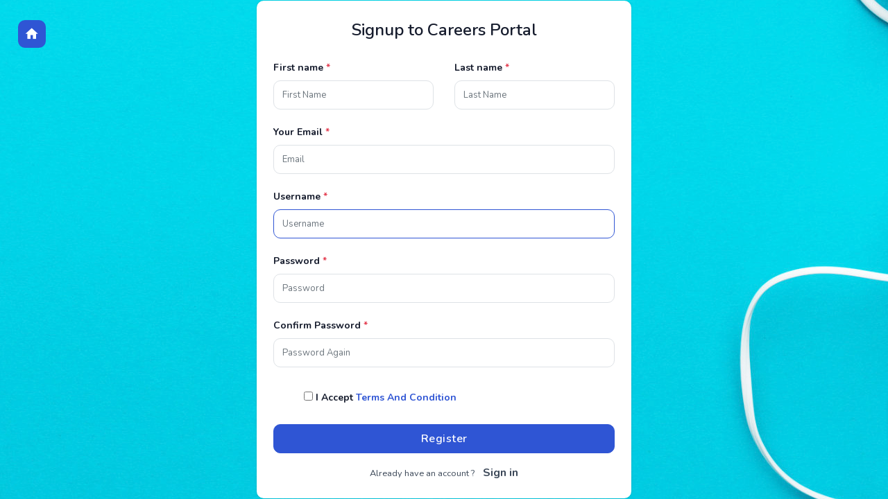

--- FILE ---
content_type: text/html; charset=utf-8
request_url: https://careers-portal.co.za/register/
body_size: 7440
content:



<!DOCTYPE html>
    <html lang="en">

    <head>
        <meta charset="UTF-8">
        <meta name="viewport" content="width=device-width, initial-scale=1">

        

<title>Register</title>
<meta name="description" content="" />
<meta name="keywords" content="" />
<meta name="author" content="Skolo Online" />



        <link rel="shortcut icon" href="/static/app/images/favicon.png">

        <!-- Bootstrap core CSS -->
        <link rel="stylesheet" href="/static/app/css/bootstrap.min.css" type="text/css">

        <!--Material Icon -->
        <link rel="stylesheet" type="text/css" href="/static/app/css/materialdesignicons.min.css" />

        <link rel="stylesheet" type="text/css" href="/static/app/css/selectize.css" />

        <link rel="stylesheet" type="text/css" href="/static/app/css/nice-select.css" />

        <!-- Custom  Css -->
        <link rel="stylesheet" type="text/css" href="/static/app/css/style.css" />

    </head>

    <body>
        <!-- Loader -->
        <div id="preloader">
            <div id="status">
                <div class="spinner">
                    <div class="double-bounce1"></div>
                    <div class="double-bounce2"></div>
                </div>
            </div>
        </div>
        <!-- Loader -->

        <div class="back-to-home rounded d-none d-sm-block">
            <a href="/" class="text-white rounded d-inline-block text-center"><i class="mdi mdi-home"></i></a>
        </div>

        <!-- Hero Start -->
        <section class="vh-100" style="background: url(/static/app/images/careers-portal-bg.jpg) center center;">







          


<div class="home-center">
    <div class="home-desc-center">
        <div class="container">
            <div class="row justify-content-center">
                <div class="col-md-6">
                    <div class="login_page bg-white shadow rounded p-4">

                        <div class="text-center">
                            <h4 class="mb-4">Signup to Careers Portal</h4>
                        </div>


                        <form class="login-form" method="POST">

                          <input type="hidden" name="csrfmiddlewaretoken" value="Vw2zU3IN2LKs5Pc3RgxBxK4UJAVscbHClSZnRDUHP4GvYzfp3uHSyiEm5MHBp6oc">


                            <div class="row">

                              <div class="col-md-12">
                                
                              </div>


                                <div class="col-md-6">
                                    <div class="form-group position-relative">
                                        <label>First name <span class="text-danger">*</span></label>
                                        <input type="text" name="first_name" class="form-control" placeholder="First Name" maxlength="100" required id="id_first_name">
                                    </div>
                                    
                                </div>
                                <div class="col-md-6">
                                    <div class="form-group position-relative">
                                        <label>Last name <span class="text-danger">*</span></label>
                                        <input type="text" name="last_name" class="form-control" placeholder="Last Name" maxlength="100" required id="id_last_name">
                                    </div>
                                    
                                </div>
                                <div class="col-md-12">
                                    <div class="form-group position-relative">
                                        <label>Your Email <span class="text-danger">*</span></label>
                                        <input type="text" name="email" class="form-control" placeholder="Email" maxlength="100" required id="id_email">
                                    </div>
                                    
                                </div>
                                <div class="col-md-12">
                                    <div class="form-group position-relative">
                                        <label>Username <span class="text-danger">*</span></label>
                                        <input type="text" name="username" class="form-control" placeholder="Username" maxlength="200" autofocus required id="id_username">
                                    </div>
                                    
                                </div>
                                <div class="col-md-12">
                                    <div class="form-group position-relative">
                                        <label>Password <span class="text-danger">*</span></label>
                                        <input type="password" name="password1" class="form-control" placeholder="Password" required id="id_password1">
                                    </div>
                                    
                                </div>
                                <div class="col-md-12">
                                    <div class="form-group position-relative">
                                      <label>Confirm Password <span class="text-danger">*</span></label>
                                      <input type="password" name="password2" class="form-control" placeholder="Password Again" required id="id_password2">
                                    </div>
                                    
                                </div>
                                <div class="col-md-12">
                                    <div class="form-group">
                                        <div class="custom-control">
                                            <input type="checkbox" name="check" required id="id_check">
                                            <label >I Accept <a href="/terms-and-conditions/" class="text-primary">Terms And Condition</a></label>
                                        </div>
                                        
                                    </div>
                                </div>
                                <div class="col-md-12">
                                    <button class="btn btn-primary w-100" type="submit" >Register</button>
                                </div>
                                <div class="mx-auto">
                                    <p class="mb-0 mt-3"><small class="text-dark mr-2">Already have an account ?</small> <a href="/login/" class="text-dark font-weight-bold">Sign in</a></p>
                                </div>
                            </div>
                        </form>


                    </div>
                </div> <!--end col-->
            </div><!--end row-->
        </div> <!--end container-->
    </div>
</div>






        </section><!--end section-->
        <!-- Hero End -->

        <!-- javascript -->
        <script src="/static/app/js/jquery.min.js"></script>
        <script src="/static/app/js/bootstrap.bundle.min.js"></script>
        <script src="/static/app/js/jquery.easing.min.js"></script>
        <script src="/static/app/js/plugins.js"></script>

        <!-- selectize js -->
        <script src="/static/app/js/selectize.min.js"></script>

        <script src="/static/app/js/jquery.nice-select.min.js"></script>

        <script src="/static/app/js/app.js"></script>
    </body>
</html>


--- FILE ---
content_type: text/css
request_url: https://careers-portal.co.za/static/app/css/style.css
body_size: 11625
content:
/*
Template Name: Jobya - Responsive Job Listing Template
Author: Themesdesign
File: main stylesheet
*/
/**********************
01.General
02.helper
03.components
04.menu
05.default
06.home
07.footer
08.subscribe
09.jobs
10.candidates
11.employers
12.blog
13.pages
14.contact
15.post-a-job
**********************/
@import url("https://fonts.googleapis.com/css?family=Nunito:300,400,600,700&display=swap");
.bg-primary {
  background-color: #2f55d4 !important;
}

.bg-secondary {
  background-color: #5a6d90 !important;
}

.bg-success {
  background-color: #2eca8b !important;
}

.bg-danger {
  background-color: #e43f52 !important;
}

.bg-info {
  background-color: #9084e2 !important;
}

.bg-warning {
  background-color: #f17425 !important;
}

.bg-dark {
  background-color: #3c4858 !important;
}

.bg-light {
  background-color: #f8f9fc !important;
}

.text-primary {
  color: #2f55d4 !important;
}

.text-secondary {
  color: #5a6d90 !important;
}

.text-success {
  color: #2eca8b !important;
}

.text-danger {
  color: #e43f52 !important;
}

.text-info {
  color: #9084e2 !important;
}

.text-warning {
  color: #f17425 !important;
}

.text-dark {
  color: #3c4858 !important;
}

.text-light {
  color: #f8f9fc !important;
}

.text-muted {
  color: #8492a6 !important;
}

.list-inline-item:not(:last-child) {
  margin-right: 5px;
  margin-bottom: 5px;
}

.rounded {
  border-radius: 10px !important;
}

.rounded-top {
  border-top-left-radius: 10px !important;
  border-top-right-radius: 10px !important;
}

.rounded-left {
  border-top-left-radius: 10px !important;
  border-bottom-left-radius: 10px !important;
}

.rounded-bottom {
  border-bottom-left-radius: 10px !important;
  border-bottom-right-radius: 10px !important;
}

.rounded-right {
  border-top-right-radius: 10px !important;
  border-bottom-right-radius: 10px !important;
}

.component-wrapper .title {
  font-size: 20px;
}

.btn {
  padding: 8px 20px;
  outline: none;
  text-decoration: none;
  font-size: 16px;
  letter-spacing: 0.5px;
  -webkit-transition: all 0.3s;
  transition: all 0.3s;
  font-weight: 600;
  border-radius: 10px;
}

.btn:focus {
  -webkit-box-shadow: none !important;
          box-shadow: none !important;
}

.btn.btn-sm {
  padding: 7px 16px;
  font-size: 12px;
}

.btn.btn-lg {
  padding: 14px 30px;
  font-size: 16px;
}

.btn.searchbtn {
  padding: 6px 20px;
}

.btn.btn-primary, .btn.btn-secondary, .btn.btn-success, .btn.btn-danger, .btn.btn-info, .btn.btn-warning, .btn.btn-dark {
  color: #ffffff !important;
}

.btn.btn-primary:hover, .btn.btn-primary:focus, .btn.btn-primary:active, .btn.btn-primary.active, .btn.btn-primary.focus, .btn.btn-secondary:hover, .btn.btn-secondary:focus, .btn.btn-secondary:active, .btn.btn-secondary.active, .btn.btn-secondary.focus, .btn.btn-success:hover, .btn.btn-success:focus, .btn.btn-success:active, .btn.btn-success.active, .btn.btn-success.focus, .btn.btn-danger:hover, .btn.btn-danger:focus, .btn.btn-danger:active, .btn.btn-danger.active, .btn.btn-danger.focus, .btn.btn-info:hover, .btn.btn-info:focus, .btn.btn-info:active, .btn.btn-info.active, .btn.btn-info.focus, .btn.btn-warning:hover, .btn.btn-warning:focus, .btn.btn-warning:active, .btn.btn-warning.active, .btn.btn-warning.focus, .btn.btn-dark:hover, .btn.btn-dark:focus, .btn.btn-dark:active, .btn.btn-dark.active, .btn.btn-dark.focus {
  color: #ffffff !important;
}

.btn.btn-primary-outline:hover, .btn.btn-primary-outline:focus, .btn.btn-primary-outline:active, .btn.btn-primary-outline.active, .btn.btn-primary-outline.focus, .btn.btn-secondary-outline:hover, .btn.btn-secondary-outline:focus, .btn.btn-secondary-outline:active, .btn.btn-secondary-outline.active, .btn.btn-secondary-outline.focus, .btn.btn-success-outline:hover, .btn.btn-success-outline:focus, .btn.btn-success-outline:active, .btn.btn-success-outline.active, .btn.btn-success-outline.focus, .btn.btn-danger-outline:hover, .btn.btn-danger-outline:focus, .btn.btn-danger-outline:active, .btn.btn-danger-outline.active, .btn.btn-danger-outline.focus, .btn.btn-info-outline:hover, .btn.btn-info-outline:focus, .btn.btn-info-outline:active, .btn.btn-info-outline.active, .btn.btn-info-outline.focus, .btn.btn-warning-outline:hover, .btn.btn-warning-outline:focus, .btn.btn-warning-outline:active, .btn.btn-warning-outline.active, .btn.btn-warning-outline.focus, .btn.btn-dark-outline:hover, .btn.btn-dark-outline:focus, .btn.btn-dark-outline:active, .btn.btn-dark-outline.active, .btn.btn-dark-outline.focus {
  color: #ffffff !important;
}

.btn.btn-primary {
  background: #2f55d4;
  border: 1px solid #2f55d4;
}

.btn.btn-primary:hover, .btn.btn-primary:focus, .btn.btn-primary:active, .btn.btn-primary.active, .btn.btn-primary.focus {
  background-color: #2443ac !important;
}

.btn.btn-primary-outline {
  border: 1px solid #2f55d4;
  color: #2f55d4;
  background-color: transparent;
}

.btn.btn-primary-outline:hover, .btn.btn-primary-outline:focus, .btn.btn-primary-outline:active, .btn.btn-primary-outline.active, .btn.btn-primary-outline.focus {
  background-color: #2f55d4;
  border-color: #2f55d4;
}

.btn.btn-secondary {
  background: #5a6d90;
  border: 1px solid #5a6d90;
}

.btn.btn-secondary:hover, .btn.btn-secondary:focus, .btn.btn-secondary:active, .btn.btn-secondary.active, .btn.btn-secondary.focus {
  background-color: #465571 !important;
}

.btn.btn-secondary-outline {
  border: 1px solid #5a6d90;
  color: #5a6d90;
  background-color: transparent;
}

.btn.btn-secondary-outline:hover, .btn.btn-secondary-outline:focus, .btn.btn-secondary-outline:active, .btn.btn-secondary-outline.active, .btn.btn-secondary-outline.focus {
  background-color: #5a6d90;
  border-color: #5a6d90;
}

.btn.btn-success {
  background: #2eca8b;
  border: 1px solid #2eca8b;
}

.btn.btn-success:hover, .btn.btn-success:focus, .btn.btn-success:active, .btn.btn-success.active, .btn.btn-success.focus {
  background-color: #25a06e !important;
}

.btn.btn-success-outline {
  border: 1px solid #2eca8b;
  color: #2eca8b;
  background-color: transparent;
}

.btn.btn-success-outline:hover, .btn.btn-success-outline:focus, .btn.btn-success-outline:active, .btn.btn-success-outline.active, .btn.btn-success-outline.focus {
  background-color: #2eca8b;
  border-color: #2eca8b;
}

.btn.btn-danger {
  background: #e43f52;
  border: 1px solid #e43f52;
}

.btn.btn-danger:hover, .btn.btn-danger:focus, .btn.btn-danger:active, .btn.btn-danger.active, .btn.btn-danger.focus {
  background-color: #d21e32 !important;
}

.btn.btn-danger-outline {
  border: 1px solid #e43f52;
  color: #e43f52;
  background-color: transparent;
}

.btn.btn-danger-outline:hover, .btn.btn-danger-outline:focus, .btn.btn-danger-outline:active, .btn.btn-danger-outline.active, .btn.btn-danger-outline.focus {
  background-color: #e43f52;
  border-color: #e43f52;
}

.btn.btn-info {
  background: #9084e2;
  border: 1px solid #9084e2;
}

.btn.btn-info:hover, .btn.btn-info:focus, .btn.btn-info:active, .btn.btn-info.active, .btn.btn-info.focus {
  background-color: #6b5bd8 !important;
}

.btn.btn-info-outline {
  border: 1px solid #9084e2;
  color: #9084e2;
  background-color: transparent;
}

.btn.btn-info-outline:hover, .btn.btn-info-outline:focus, .btn.btn-info-outline:active, .btn.btn-info-outline.active, .btn.btn-info-outline.focus {
  background-color: #9084e2;
  border-color: #9084e2;
}

.btn.btn-warning {
  background: #f17425;
  border: 1px solid #f17425;
}

.btn.btn-warning:hover, .btn.btn-warning:focus, .btn.btn-warning:active, .btn.btn-warning.active, .btn.btn-warning.focus {
  background-color: #d55b0e !important;
}

.btn.btn-warning-outline {
  border: 1px solid #f17425;
  color: #f17425;
  background-color: transparent;
}

.btn.btn-warning-outline:hover, .btn.btn-warning-outline:focus, .btn.btn-warning-outline:active, .btn.btn-warning-outline.active, .btn.btn-warning-outline.focus {
  background-color: #f17425;
  border-color: #f17425;
}

.btn.btn-dark {
  background: #3c4858;
  border: 1px solid #3c4858;
}

.btn.btn-dark:hover, .btn.btn-dark:focus, .btn.btn-dark:active, .btn.btn-dark.active, .btn.btn-dark.focus {
  background-color: #272f3a !important;
}

.btn.btn-dark-outline {
  border: 1px solid #3c4858;
  color: #3c4858;
  background-color: transparent;
}

.btn.btn-dark-outline:hover, .btn.btn-dark-outline:focus, .btn.btn-dark-outline:active, .btn.btn-dark-outline.active, .btn.btn-dark-outline.focus {
  background-color: #3c4858;
  border-color: #3c4858;
}

.btn.btn-light {
  color: #3c4858;
  background: #f8f9fc;
  border: 1px solid #dee2e6;
}

.btn.btn-light:hover, .btn.btn-light:focus, .btn.btn-light:active, .btn.btn-light.active, .btn.btn-light.focus {
  background-color: #d4daed !important;
  color: #3c4858;
}

.btn.btn-light-outline {
  border: 1px solid #dee2e6;
  color: #3c4858;
  background-color: transparent;
}

.btn.btn-light-outline:hover, .btn.btn-light-outline:focus, .btn.btn-light-outline:active, .btn.btn-light-outline.active, .btn.btn-light-outline.focus {
  background-color: #f8f9fc;
}

.form-control:disabled, .form-control[readonly] {
  background-color: transparent;
  opacity: 1;
}

button:not(:disabled) {
  outline: none;
}

.shadow {
  -webkit-box-shadow: 0 0 3px rgba(0, 0, 0, 0.15) !important;
          box-shadow: 0 0 3px rgba(0, 0, 0, 0.15) !important;
}

.progress-box .title {
  font-size: 15px;
}

.progress-box .progress {
  height: 10px;
  overflow: visible;
}

.progress-box .progress .progress-bar {
  border-radius: 10px;
  -webkit-animation: animate-positive 3s;
          animation: animate-positive 3s;
}

.progress-box .progress .progress-value {
  position: absolute;
  top: -25px;
  right: -15px;
  font-size: 13px;
}

@-webkit-keyframes animate-positive {
  0% {
    width: 0;
  }
}

@keyframes animate-positive {
  0% {
    width: 0;
  }
}

.page-next-level .title {
  font-size: 20px;
  letter-spacing: 1px;
}

.page-next-level .page-next {
  letter-spacing: 0.5px;
  padding-left: 0;
  z-index: 99;
}

.page-next-level .page-next li {
  display: inline-block;
  margin-right: 5px;
}

.page-next-level .page-next li:after {
  content: "\f142";
  font-size: 16px;
  color: #f8f9fc;
  font-family: 'Material Design Icons';
}

.page-next-level .page-next li:last-child {
  margin-right: 0;
}

.page-next-level .page-next li:last-child:after {
  display: none;
}

.page-next-level .page-next li a, .page-next-level .page-next li span {
  font-size: 13px;
  padding-right: 8px;
  -webkit-transition: all 0.5s ease;
  transition: all 0.5s ease;
  color: #ced4da;
}

.page-next-level .page-next li a:hover {
  color: #ffffff !important;
}

.page-next-level .page-next li span:last-child {
  padding-right: 0px;
}

.badge {
  padding: 5px 8px;
  border-radius: 5px;
  letter-spacing: 0.5px;
}

.badge.badge-primary, .badge.badge-secondary, .badge.badge-success, .badge.badge-danger, .badge.badge-info, .badge.badge-warning, .badge.badge-dark {
  color: #ffffff !important;
}

.badge.badge-primary {
  background-color: #2f55d4 !important;
}

.badge.badge-secondary {
  background-color: #5a6d90 !important;
}

.badge.badge-success {
  background-color: #2eca8b !important;
}

.badge.badge-danger {
  background-color: #e43f52 !important;
}

.badge.badge-warning {
  background-color: #f17425 !important;
}

.badge.badge-info {
  background-color: #9084e2 !important;
}

.badge.badge-light {
  color: #3c4858;
  background-color: #f8f9fc !important;
}

.badge.badge-dark {
  background-color: #3c4858 !important;
}

.alert {
  padding: 8px 15px;
  border-radius: 10px;
}

.alert.alert-primary, .alert.alert-secondary, .alert.alert-success, .alert.alert-danger, .alert.alert-warning, .alert.alert-info, .alert.alert-dark {
  color: #ffffff;
}

.alert.alert-primary {
  background-color: #6e89e1;
  border-color: #2f55d4;
}

.alert.alert-secondary {
  background-color: #8494b2;
  border-color: #5a6d90;
}

.alert.alert-success {
  background-color: #68ddad;
  border-color: #2eca8b;
}

.alert.alert-danger {
  background-color: #ed828e;
  border-color: #e43f52;
}

.alert.alert-warning {
  background-color: #f6a26d;
  border-color: #f17425;
}

.alert.alert-info {
  background-color: #c8c2f1;
  border-color: #9084e2;
}

.alert.alert-dark {
  background-color: #5b6d85;
  border-color: #3c4858;
}

.alert.alert-light {
  background-color: #f8f9fc;
  color: #3c4858;
  border-color: #dee2e6;
}

.avatar.avatar-small {
  height: 80px;
}

.avatar.avatar-medium {
  height: 110px;
}

.avatar.avatar-large {
  height: 140px;
}

.faq-container .question {
  font-size: 20px;
}

.faq-content .card .faq .card-header {
  padding-right: 40px !important;
}

.faq-content .card .faq .card-header.card-header-2 {
  border-bottom: 0;
}

.faq-content .card .faq .card-header.card-header-2 .faq-question {
  font-size: 18px;
}

.faq-content .card a.faq[data-toggle=collapse] {
  background-color: #ffffff;
  color: #2f55d4;
  -webkit-transition: all 0.5s;
  transition: all 0.5s;
}

.faq-content .card a.faq[data-toggle=collapse]:before {
  content: '\F143';
  display: block;
  font-family: 'Material Design Icons';
  font-size: 18px;
  color: #3c4858;
  position: absolute;
  right: 20px;
  top: 50%;
  -webkit-transform: translateY(-50%);
          transform: translateY(-50%);
  -webkit-transition: all 0.5s ease;
  transition: all 0.5s ease;
}

.faq-content .card a.faq[data-toggle=collapse].collapsed {
  background-color: #ffffff;
  color: #3c4858;
  -webkit-transition: all 0.5s;
  transition: all 0.5s;
}

.faq-content .card a.faq[data-toggle=collapse].collapsed:before {
  top: 20px;
  -webkit-transform: rotate(180deg);
          transform: rotate(180deg);
}

.faq-content .card .title {
  font-size: 18px;
}

.nav-pills .nav-link {
  color: #3c4858 !important;
  padding: 0.7rem 2rem;
  font-weight: 700;
}

.nav-pills .nav-link.active {
  background-color: #2f55d4;
  color: #ffffff !important;
  border-color: #2f55d4 !important;
  -webkit-box-shadow: 0 0 3px rgba(0, 0, 0, 0.15);
          box-shadow: 0 0 3px rgba(0, 0, 0, 0.15);
}

.blockquote {
  border-left: 3px solid #dee2e6;
  border-radius: 10px;
  font-size: 16px;
}

.form-group {
  margin-bottom: 20px;
}

.form-group label {
  font-size: 14px;
  font-weight: 700;
}

.form-group .form-control {
  -webkit-box-shadow: none;
          box-shadow: none;
  border: 1px solid #dee2e6;
  height: 42px;
  font-size: 13px;
  border-radius: 10px;
  -webkit-transition: all 0.5s ease;
  transition: all 0.5s ease;
}

.form-group .form-control:focus, .form-group .form-control.active {
  border-color: #2f55d4;
}

.form-group textarea {
  height: 120px !important;
}

.form-group textarea.form-control {
  line-height: 25px;
}

.custom-control-input:checked ~ .custom-control-label::before {
  color: #ffffff;
  border-color: #2f55d4;
  background-color: #2f55d4;
}

.custom-control-input:focus ~ .custom-control-label::before,
.form-control:focus,
.nice-select:active,
.nice-select.open,
.nice-select:focus {
  -webkit-box-shadow: none;
          box-shadow: none;
  border-color: #2f55d4 !important;
}

.form-button .nice-select {
  width: 100%;
  height: 39px;
  line-height: 37px;
  color: #3c4858;
  margin-bottom: 1rem;
  border: solid 1px #e6eaf4;
}

.form-button .nice-select.open .list {
  width: 100%;
}

.subcribe-form input {
  padding: 14px 20px;
  width: 100%;
  color: #3c4858 !important;
  border: none;
  outline: none !important;
  padding-right: 160px;
  padding-left: 30px;
  background-color: rgba(255, 255, 255, 0.8);
}

.subcribe-form button {
  position: absolute;
  top: 6px;
  right: 6px;
  outline: none !important;
}

.subcribe-form form {
  position: relative;
  max-width: 600px;
  margin: 0px auto;
}

.pagination.job-pagination .page-link {
  border-radius: 50% !important;
  margin: 0 4px;
  height: 46px;
  width: 45px;
  line-height: 29px;
  text-align: center;
  color: #8492a6;
}

.pagination .page-item.active .page-link {
  background-color: #2f55d4;
  border-color: #2f55d4;
  color: #ffffff !important;
}

.display-1 {
  font-size: 80px !important;
}

.display-2 {
  font-size: 72px !important;
}

.display-3 {
  font-size: 64px !important;
}

.display-4 {
  font-size: 56px !important;
}

@media (max-width: 768px) {
  .display-1 {
    font-size: 56px !important;
  }
  .display-2 {
    font-size: 50px !important;
  }
  .display-3 {
    font-size: 42px !important;
  }
  .display-4 {
    font-size: 36px !important;
  }
}

@media (max-width: 425px) {
  .pagination li > a {
    height: 36px;
    width: 36px;
    line-height: 36px;
  }
}

body {
  font-family: "Nunito", sans-serif;
  overflow-x: hidden !important;
  font-size: 16px;
  color: #161c2d;
}

h1, h2, h3, h4, h5, h6, .h1, .h2, .h3, .h4, .h5, .h6 {
  font-family: "Nunito", sans-serif;
  line-height: 1.5;
  font-weight: 600;
}

::-moz-selection {
  background: #4466d8;
  color: #ffffff;
}

::selection {
  background: #4466d8;
  color: #ffffff;
}

a {
  text-decoration: none !important;
}

p {
  line-height: 1.6;
}

.section {
  padding: 100px 0;
  position: relative;
}

.section-two {
  padding: 60px 0;
  position: relative;
}

.bg-overlay {
  background-color: rgba(40, 44, 50, 0.7);
  position: absolute;
  top: 0;
  right: 0;
  left: 0;
  bottom: 0;
  width: 100%;
  height: 100%;
}

.bg-overlay-gradient {
  background-color: rgba(94, 119, 204, 0.75);
}

.title-heading {
  line-height: 26px;
}

.title-heading .heading {
  font-size: 45px;
  letter-spacing: 1px;
}

.title-heading .para-desc {
  font-size: 18px;
}

.section-title {
  position: relative;
}

.section-title .title {
  letter-spacing: 0.5px;
  font-size: 30px;
}

.section-title .title.title-line:before {
  content: "";
  position: absolute;
  height: 2px;
  width: 80px;
  left: 50%;
  top: 60px;
  text-align: center;
  background: #2f55d4;
  margin-left: -42px;
}

.section-title .title.title-line:after {
  content: "";
  position: absolute;
  height: 10px;
  width: 10px;
  left: 50%;
  top: 56px;
  z-index: 1;
  text-align: center;
  background: #284bc1;
  margin-left: -7px;
  -webkit-transform: rotate(45deg);
          transform: rotate(45deg);
}

.para-desc {
  max-width: 600px;
}

.mt-100 {
  margin-top: 100px;
}

.mb-60 {
  margin-bottom: 60px;
}

#preloader {
  position: fixed;
  top: 0;
  left: 0;
  right: 0;
  bottom: 0;
  background-image: linear-gradient(45deg, #ffffff, #ffffff);
  z-index: 9999999;
}

#preloader #status {
  position: absolute;
  left: 0;
  right: 0;
  top: 50%;
  -webkit-transform: translateY(-50%);
          transform: translateY(-50%);
}

#preloader #status .spinner {
  width: 40px;
  height: 40px;
  position: relative;
  margin: 100px auto;
}

#preloader #status .spinner .double-bounce1, #preloader #status .spinner .double-bounce2 {
  width: 100%;
  height: 100%;
  border-radius: 50%;
  background-color: #2f55d4;
  opacity: 0.6;
  position: absolute;
  top: 0;
  left: 0;
  -webkit-animation: sk-bounce 2.0s infinite ease-in-out;
          animation: sk-bounce 2.0s infinite ease-in-out;
}

#preloader #status .spinner .double-bounce2 {
  -webkit-animation-delay: -1.0s;
          animation-delay: -1.0s;
}

@-webkit-keyframes sk-bounce {
  0%, 100% {
    -webkit-transform: scale(0);
            transform: scale(0);
  }
  50% {
    -webkit-transform: scale(1);
            transform: scale(1);
  }
}

@keyframes sk-bounce {
  0%, 100% {
    -webkit-transform: scale(0);
            transform: scale(0);
  }
  50% {
    -webkit-transform: scale(1);
            transform: scale(1);
  }
}

.social-icon li a {
  color: #3c4858;
  border: 1px solid #3c4858;
  display: inline-block;
  height: 32px;
  text-align: center;
  font-size: 15px;
  width: 32px;
  line-height: 30px;
  -webkit-transition: all 0.4s ease;
  transition: all 0.4s ease;
  overflow: hidden;
  position: relative;
  border-radius: 50% !important;
}

.social-icon li a:hover {
  background-color: #2f55d4;
  border-color: #2f55d4 !important;
  color: #ffffff !important;
}

.social-icon.social li a {
  color: #adb5bd;
  border-color: #adb5bd;
}

.back-to-top {
  z-index: 99;
  position: fixed;
  bottom: 30px;
  right: 30px;
  width: 33px;
  height: 33px;
  line-height: 33px;
  display: none;
  color: #3c4858;
  background-color: #ced4da;
  -webkit-transition: all 0.5s ease;
  transition: all 0.5s ease;
  -webkit-box-shadow: 0 0 3px rgba(0, 0, 0, 0.15);
          box-shadow: 0 0 3px rgba(0, 0, 0, 0.15);
}

.back-to-top i {
  font-size: 16px;
}

.back-to-top:hover {
  background-color: #2f55d4;
  color: #ffffff;
}

.back-to-home {
  position: absolute;
  top: 4%;
  left: 2%;
  z-index: 1;
}

.back-to-home a {
  font-size: 22px;
  width: 40px;
  height: 40px;
  line-height: 40px;
  background: #2f55d4;
}

.login-page {
  font-size: 15px;
}

.login-page .forgot-pass {
  z-index: 99;
  position: relative;
  font-size: 13px;
}

@media (max-width: 768px) {
  .section {
    padding: 60px 0;
  }
  .title-heading .heading {
    font-size: 35px !important;
  }
  .section-title .title {
    font-size: 24px;
  }
  .mt-60 {
    margin-top: 60px;
  }
}

#topnav {
  position: fixed;
  right: 0;
  left: 0;
  top: 0;
  z-index: 99;
  background-color: transparent;
  border: 0;
  -webkit-transition: all .5s ease;
  transition: all .5s ease;
}

#topnav .logo {
  float: left;
}

#topnav .logo .logo-dark {
  display: none;
}

#topnav .logo .logo-light {
  display: inline-block;
}

#topnav .has-submenu.active a {
  color: #ffffff;
}

#topnav .has-submenu.active .submenu li.active > a {
  color: #2f55d4;
}

#topnav .has-submenu {
  position: relative;
}

#topnav .has-submenu .submenu .submenu-arrow {
  border: solid #3c4858;
  border-radius: 0.5px;
  border-width: 0 2px 2px 0;
  display: inline-block;
  padding: 3px;
  -webkit-transform: rotate(-45deg);
          transform: rotate(-45deg);
  position: absolute;
  right: 20px;
  top: 14px;
}

#topnav .navbar-toggle {
  border: 0;
  position: relative;
  width: 60px;
  padding: 0;
  margin: 0;
  cursor: pointer;
}

#topnav .navbar-toggle .lines {
  width: 25px;
  display: block;
  position: relative;
  margin: 32px 20px 24px;
  height: 18px;
}

#topnav .navbar-toggle span {
  height: 2px;
  width: 100%;
  background-color: #3c4858;
  display: block;
  margin-bottom: 5px;
  -webkit-transition: -webkit-transform .5s ease;
  transition: -webkit-transform .5s ease;
  transition: transform .5s ease;
  transition: transform .5s ease, -webkit-transform .5s ease;
}

#topnav .navbar-toggle span:last-child {
  margin-bottom: 0;
}

#topnav .buy-button {
  float: right;
  line-height: 68px;
  padding: 3px 0;
}

#topnav .navbar-toggle.open span {
  position: absolute;
}

#topnav .navbar-toggle.open span:first-child {
  top: 6px;
  -webkit-transform: rotate(45deg);
          transform: rotate(45deg);
}

#topnav .navbar-toggle.open span:nth-child(2) {
  visibility: hidden;
}

#topnav .navbar-toggle.open span:last-child {
  width: 100%;
  top: 6px;
  -webkit-transform: rotate(-45deg);
          transform: rotate(-45deg);
}

#topnav .navbar-toggle.open span:hover {
  background-color: #2f55d4;
}

#topnav .navbar-toggle:hover, #topnav .navbar-toggle:focus,
#topnav .navbar-toggle .navigation-menu > li > a:hover, #topnav .navbar-toggle:focus {
  background-color: transparent;
}

#topnav .navigation-menu {
  list-style: none;
  margin: 0;
  padding: 0;
}

#topnav .navigation-menu > li {
  float: left;
  display: block;
  position: relative;
  margin: 0 10px;
}

#topnav .navigation-menu > li > a {
  display: block;
  color: rgba(255, 255, 255, 0.8);
  font-size: 13px;
  background-color: transparent !important;
  font-weight: 700;
  letter-spacing: 1px;
  line-height: 24px;
  text-transform: uppercase;
  -webkit-transition: all 0.5s;
  transition: all 0.5s;
  font-family: "Nunito", sans-serif;
  padding-left: 15px;
  padding-right: 15px;
}

#topnav .navigation-menu .has-submenu .menu-arrow {
  border: solid rgba(255, 255, 255, 0.8);
  border-radius: 0.5px;
  border-width: 0 2px 2px 0;
  display: inline-block;
  padding: 3px;
  -webkit-transform: rotate(45deg);
          transform: rotate(45deg);
  position: absolute;
  -webkit-transition: all 0.5s;
  transition: all 0.5s;
  right: -1px;
  top: 30px;
}

#topnav .menu-extras {
  float: right;
}

#topnav.scroll {
  background: #ffffff;
  -webkit-box-shadow: 0 0 3px rgba(0, 0, 0, 0.15);
          box-shadow: 0 0 3px rgba(0, 0, 0, 0.15);
}

#topnav.scroll .logo .logo-light {
  display: none;
}

#topnav.scroll .logo .logo-dark {
  display: inline-block;
}

#topnav.scroll .tagline {
  display: none;
}

#topnav.scroll .has-submenu.active > a {
  color: #2f55d4;
}

#topnav.scroll .tagline-dark {
  display: none;
}

#topnav.scroll .navigation-menu > li > a {
  color: #3c4858;
}

#topnav.scroll .navigation-menu > li > .menu-arrow {
  border-color: #3c4858;
}

#topnav.scroll .navigation-menu > li:hover > a, #topnav.scroll .navigation-menu > li.active > a {
  color: #2f55d4;
}

#topnav.scroll .navigation-menu > li:hover > .menu-arrow, #topnav.scroll .navigation-menu > li.active > .menu-arrow {
  border-color: #2f55d4;
}

.tagline {
  background: rgba(30, 30, 30, 0.1);
  font-size: 13px;
  -webkit-transition: all .5s ease;
  transition: all .5s ease;
}

.tagline .email, .tagline .phone {
  display: inline-block;
  vertical-align: top;
  margin-right: 10px;
  padding: 18px 0;
  font-weight: 400;
  letter-spacing: 0.02em;
  padding-right: 10px;
}

.tagline .phone {
  padding-left: 10px;
  color: #f8f9fc;
}

.tagline .email a {
  transition: all 300ms;
  -webkit-transition: all 300ms;
  color: #f8f9fc;
}

.tagline .topbar-list a {
  display: block;
  color: #ffffff;
  text-align: center;
  font-weight: 400;
  margin: 0px 7px;
  line-height: 32px;
}

.tagline .topbar-list .selectize-input {
  width: 106px;
  padding: 5px 8px;
  text-align: left;
  border-radius: 5px !important;
  background: transparent !important;
}

.tagline .topbar-list .selectize-input input {
  color: #f8f9fc;
}

.tagline .topbar-list .selectize-input input::-webkit-input-placeholder {
  color: #f8f9fc;
}

.tagline .topbar-list .selectize-input input:-ms-input-placeholder {
  color: #f8f9fc;
}

.tagline .topbar-list .selectize-input input::-ms-input-placeholder {
  color: #f8f9fc;
}

.tagline .topbar-list .selectize-input input::placeholder {
  color: #f8f9fc;
}

.tagline .topbar-list .selectize-input .item {
  color: #f8f9fc;
}

.tagline .topbar-list .selectize-input:after {
  border-color: #ffffff transparent transparent transparent !important;
}

.tagline .topbar-list .selectize-input.dropdown-active:after {
  border-color: transparent transparent #ffffff transparent !important;
}

.selectize-dropdown {
  z-index: 999;
}

.logo {
  padding: 3px 0;
  line-height: 68px;
}

@media (min-width: 992px) {
  #topnav .navigation-menu {
    display: -webkit-box;
    display: -ms-flexbox;
    display: flex;
    -webkit-box-pack: center;
        -ms-flex-pack: center;
            justify-content: center;
  }
  #topnav .navigation-menu > .has-submenu > .submenu > .has-submenu > .submenu::before {
    top: 20px;
    margin-left: 11px;
    -webkit-box-shadow: 1px 1px 0px 0px rgba(0, 0, 0, 0.15);
            box-shadow: 1px 1px 0px 0px rgba(0, 0, 0, 0.15);
    border-color: transparent #ffffff #ffffff transparent;
  }
  #topnav .navigation-menu > li .submenu > li .submenu {
    left: 106%;
    top: 0;
    margin-left: 10px;
    margin-top: -1px;
  }
  #topnav .navigation-menu > li > a {
    padding-top: 25px;
    padding-bottom: 25px;
    min-height: 62px;
  }
  #topnav .navigation-menu > li:hover > .menu-arrow {
    border-color: #ffffff;
  }
  #topnav .navigation-menu > li:hover > a, #topnav .navigation-menu > li.active > a {
    color: #ffffff;
  }
  #topnav .navigation-menu > li .submenu {
    position: absolute;
    top: 100%;
    left: 0;
    z-index: 1000;
    padding: 15px 0;
    list-style: none;
    min-width: 180px;
    visibility: hidden;
    opacity: 0;
    margin-top: 10px;
    -webkit-transition: all .2s ease;
    transition: all .2s ease;
    border-radius: 10px;
    background-color: #ffffff;
    -webkit-box-shadow: 0 0 3px rgba(0, 0, 0, 0.15);
            box-shadow: 0 0 3px rgba(0, 0, 0, 0.15);
  }
  #topnav .navigation-menu > li .submenu:before {
    content: "";
    position: absolute;
    top: 2px;
    margin-left: 45px;
    -webkit-box-sizing: border-box;
            box-sizing: border-box;
    border: 7px solid #495057;
    border-color: transparent transparent #ffffff #ffffff;
    -webkit-transform-origin: 0 0;
            transform-origin: 0 0;
    -webkit-transform: rotate(135deg);
            transform: rotate(135deg);
    -webkit-box-shadow: -2px 2px 2px -1px rgba(0, 0, 0, 0.15);
            box-shadow: -2px 2px 2px -1px rgba(0, 0, 0, 0.15);
  }
  #topnav .navigation-menu > li .submenu li {
    position: relative;
  }
  #topnav .navigation-menu > li .submenu li a {
    display: block;
    padding: 10px 20px;
    clear: both;
    white-space: nowrap;
    font-size: 11px;
    text-transform: uppercase;
    letter-spacing: 0.04em;
    font-weight: 700;
    color: #3c4858;
    -webkit-transition: all 0.3s;
    transition: all 0.3s;
  }
  #topnav .navigation-menu > li .submenu li a:hover {
    color: #2f55d4;
  }
  #topnav .navigation-menu > li .submenu li ul {
    list-style: none;
    padding-left: 0;
    margin: 0;
  }
  #topnav .navigation-menu > li .submenu.megamenu {
    white-space: nowrap;
    width: auto;
  }
  #topnav .navigation-menu > li .submenu.megamenu > li {
    overflow: hidden;
    width: 180px;
    display: inline-block;
    vertical-align: top;
  }
  #topnav .navigation-menu > li .submenu.megamenu > li .submenu {
    left: 100%;
    top: 0;
    margin-left: 10px;
    margin-top: -1px;
  }
  #topnav .navigation-menu > li.last-elements .submenu {
    left: auto;
    right: 0;
  }
  #topnav .navigation-menu > li.last-elements .submenu > li.has-submenu .submenu {
    left: auto;
    right: 100%;
    margin-left: 0;
    margin-right: 10px;
  }
  #topnav .navbar-toggle {
    display: none;
  }
  #topnav #navigation {
    display: block !important;
  }
  #topnav.scroll {
    top: 0;
  }
  #topnav.scroll .navigation-menu > li > a {
    padding-top: 20px;
    padding-bottom: 20px;
  }
  #topnav.scroll-active .navigation-menu > li > a {
    padding-top: 25px;
    padding-bottom: 25px;
  }
}

@media (max-width: 991px) {
  #topnav {
    background-color: #ffffff;
    -webkit-box-shadow: 0 0 3px rgba(0, 0, 0, 0.15);
            box-shadow: 0 0 3px rgba(0, 0, 0, 0.15);
    min-height: 74px;
  }
  #topnav .tagline {
    display: none;
  }
  #topnav .tagline-dark {
    display: none;
  }
  #topnav .container {
    width: auto;
  }
  #topnav .logo .logo-light {
    display: none;
  }
  #topnav .logo .logo-dark {
    display: inline-block;
  }
  #topnav .navigation-menu {
    float: none;
    max-height: 400px;
  }
  #topnav .navigation-menu > li {
    float: none;
  }
  #topnav .navigation-menu > li:hover > a, #topnav .navigation-menu > li.active > a {
    color: #2f55d4;
  }
  #topnav .navigation-menu > li .submenu {
    display: none;
    list-style: none;
    padding-left: 20px;
    margin: 0;
  }
  #topnav .navigation-menu > li .submenu li a {
    display: block;
    position: relative;
    padding: 7px 15px;
    text-transform: uppercase;
    font-size: 11px;
    letter-spacing: 0.04em;
    font-weight: 700;
    color: #3c4858;
    -webkit-transition: all 0.3s;
    transition: all 0.3s;
  }
  #topnav .navigation-menu > li .submenu.open {
    display: block;
  }
  #topnav .navigation-menu > li .submenu .submenu {
    display: none;
    list-style: none;
  }
  #topnav .navigation-menu > li .submenu .submenu.open {
    display: block;
  }
  #topnav .navigation-menu > li .submenu.megamenu > li > ul {
    list-style: none;
    padding-left: 0;
  }
  #topnav .navigation-menu > li .submenu.megamenu > li > ul > li > span {
    display: block;
    position: relative;
    padding: 10px 15px;
    text-transform: uppercase;
    font-size: 12px;
    letter-spacing: 2px;
    color: #8492a6;
  }
  #topnav .navigation-menu > li > a {
    color: #3c4858;
    padding: 10px 20px;
  }
  #topnav .navigation-menu > li > a:after {
    position: absolute;
    right: 15px;
  }
  #topnav .navigation-menu > li > a:hover,
  #topnav .navigation-menu > li .submenu li a:hover,
  #topnav .navigation-menu > li.has-submenu.open > a {
    color: #2f55d4;
  }
  #topnav .menu-extras .menu-item {
    border-color: #8492a6;
  }
  #topnav .navbar-header {
    float: left;
  }
  #topnav .has-submenu .submenu .submenu-arrow {
    -webkit-transform: rotate(45deg);
            transform: rotate(45deg);
    position: absolute;
    right: 20px;
    top: 12px;
  }
  #topnav .has-submenu.active a {
    color: #2f55d4;
  }
  #navigation {
    position: absolute;
    top: 74px;
    left: 0;
    width: 100%;
    display: none;
    height: auto;
    padding-bottom: 0;
    overflow: auto;
    border-top: 1px solid #f1f3f9;
    border-bottom: 1px solid #f1f3f9;
    background-color: #ffffff;
  }
  #navigation.open {
    display: block;
    overflow-y: auto;
  }
}

@media (max-width: 768px) {
  #topnav .navigation-menu .has-submenu .menu-arrow {
    right: 16px;
    top: 16px;
    border-color: #3c4858;
  }
  #topnav .navigation-menu .has-submenu.active .menu-arrow {
    color: #2f55d4;
  }
}

@media (min-width: 768px) {
  #topnav .navigation-menu > li.has-submenu:hover > .submenu {
    visibility: visible;
    opacity: 1;
    margin-top: 0;
  }
  #topnav .navigation-menu > li.has-submenu:hover > .submenu > li.has-submenu:hover > .submenu {
    visibility: visible;
    opacity: 1;
    margin-left: 0;
    margin-right: 0;
  }
  .navbar-toggle {
    display: block;
  }
}

@media (max-width: 375px) {
  #topnav .buy-button {
    display: none;
  }
  #topnav .navbar-toggle .lines {
    margin-right: 0 !important;
  }
}

.bg-home {
  padding: 300px 0px 175px 0px;
  background-size: cover;
  position: relative;
  background-position: center center;
}

.home-center {
  display: table;
  width: 100%;
  height: 100%;
}

.home-desc-center {
  display: table-cell;
  vertical-align: middle;
}

.bg-half {
  padding: 280px 0px 180px 0px;
  background-image: url("../images/careers-portal-bg.jpg");
  background-size: cover;
  position: relative;
  background-position: center center;
}

.home-registration-form {
  background: rgba(255, 255, 255, 0.2);
  border-radius: 10px;
}

.registration-form-box {
  position: relative;
}

.registration-form-box .selectize-input {
  line-height: 2.4;
  padding: 6px 6px 6px 45px;
  -webkit-box-shadow: none;
          box-shadow: none;
}

.registration-form-box i {
  position: absolute;
  top: 50%;
  -webkit-transform: translateY(-50%);
          transform: translateY(-50%);
  left: 12px;
  z-index: 2;
  color: #8492a6;
}

.registration-input-box {
  border: none;
  -webkit-box-shadow: none !important;
          box-shadow: none !important;
  font-size: 13px;
  height: 45px !important;
  padding: 6px 6px 6px 45px;
  border: 1px solid #e6eaf4;
}

.selectize-control.single .selectize-input, .selectize-control.single .selectize-input input {
  border-radius: 10px;
}

.selectize-control {
  line-height: 0.8;
}

.selectize-input {
  border: 1px solid #e6eaf4;
}

.popu-category-box {
  -webkit-transition: all 0.5s ease;
  transition: all 0.5s ease;
}

.popu-category-box i {
  width: 64px;
  height: 64px;
  line-height: 64px;
  background: #edf0fb;
}

.popu-category-box .popu-category-content .title {
  font-size: 18px;
}

.popu-category-box:hover {
  -webkit-transform: translateY(-10px);
          transform: translateY(-10px);
  -webkit-box-shadow: 0 0 3px rgba(0, 0, 0, 0.15);
          box-shadow: 0 0 3px rgba(0, 0, 0, 0.15);
}

.how-it-work-box .how-it-work-img {
  background-color: #edf0fb;
  height: 90px;
  width: 90px;
  position: relative;
  margin: 0 auto;
  padding: 12px 8px;
}

.testi-box .testi-icon i {
  position: absolute;
  right: 18px;
  bottom: 0px;
  color: #d8dff7;
}

.owl-theme .owl-controls .owl-page span {
  height: 8px;
  background: #2f55d4;
}

@media (min-width: 200px) and (max-width: 768px) {
  .registration-form-box {
    margin-bottom: 10px;
  }
  .bg-home, .bg-half {
    padding: 190px 0px 120px;
  }
}

@media (max-width: 425px) {
  .mo-mb-2 {
    margin-bottom: .5rem !important;
  }
  #counter .counter-icon {
    float: none !important;
    margin: 0 !important;
  }
  #counter .home-counter {
    text-align: center;
  }
  .subscribe input {
    margin: 12px 0;
  }
}

@media (max-width: 1024px) {
  .testi-icon i {
    display: none;
  }
}

/********************
    job-listing
*********************/
.job-box {
  -webkit-transition: all 0.5s ease;
  transition: all 0.5s ease;
}

.job-box .lable {
  width: 200px;
  position: absolute;
  top: -2px;
  left: -86px;
  -webkit-transform: rotate(-45deg);
          transform: rotate(-45deg);
  z-index: 1;
  background: #d8dff7;
  -webkit-transition: all 0.5s ease;
  transition: all 0.5s ease;
}

.job-box .lable h6 {
  font-size: 12px;
}

.job-box:hover {
  border-color: #849ae5 !important;
  -webkit-box-shadow: 0 0 3px rgba(0, 0, 0, 0.15);
          box-shadow: 0 0 3px rgba(0, 0, 0, 0.15);
  -webkit-transform: translateY(-5px);
          transform: translateY(-5px);
}

.job-box:hover .lable {
  background: #2f55d4;
}

.job-list-reg-form {
  position: relative;
  bottom: 45px;
  -webkit-box-shadow: 0 -3px 31px 0 rgba(0, 0, 0, 0.03), 0 6px 20px 0 rgba(0, 0, 0, 0.02);
          box-shadow: 0 -3px 31px 0 rgba(0, 0, 0, 0.03), 0 6px 20px 0 rgba(0, 0, 0, 0.02);
}

.left-sidebar .card-body {
  border-bottom: 1px solid #eaedf6;
}

a.job-list[data-toggle=collapse]:before {
  content: '\f374';
  display: block;
  font-family: 'Material Design Icons';
  font-size: 20px;
  color: #161c2d;
  position: absolute;
  right: 10px;
  top: 50%;
  -webkit-transform: translateY(-50%);
          transform: translateY(-50%);
}

a.job-list[data-toggle=collapse].collapsed:before {
  content: '\f415';
  -webkit-transition: all 0.5s;
  transition: all 0.5s;
}

.job-list {
  position: relative;
}

.card-header {
  background-color: transparent;
  margin-bottom: 0 !important;
}

.custom-control-label:before {
  border: 1px solid #8492a6;
  background-color: transparent;
  width: 17px;
  height: 17px;
  top: 3px;
}

.custom-control-label:after {
  width: 18px;
  height: 18px;
  top: 2px;
  left: -25px;
}

.custom-control {
  margin: 11px 20px;
}

.nice-select:after {
  margin-top: -5px;
  height: 7px;
  width: 7px;
}

.apply-btn-sm {
  padding: 6px 20px;
  border-radius: 4px;
}

.job-list-box {
  -webkit-transition: all 0.5s;
  transition: all 0.5s;
}

.job-list-box:hover {
  -webkit-box-shadow: 0 0 3px rgba(0, 0, 0, 0.15);
          box-shadow: 0 0 3px rgba(0, 0, 0, 0.15);
  -webkit-transform: translateY(-5px);
          transform: translateY(-5px);
}

/********************
    JOB LIST GRID
*********************/
.job-list-grid {
  padding: 210px 0px 60px 0px;
  background-image: url("../images/job-list-grid-bg.jpg");
  background-size: cover;
  position: relative;
  background-position: center center;
}

.job-list-grid-reg-form {
  background-color: #fcfcfe !important;
  border: 1px solid #eaedf6;
}

.list-grid-item {
  border: 1px solid #eaedf6;
  border-radius: 6px;
  -webkit-transition: all 0.5s;
  transition: all 0.5s;
}

.list-grid-item:hover {
  -webkit-box-shadow: 0 0 3px rgba(0, 0, 0, 0.15);
          box-shadow: 0 0 3px rgba(0, 0, 0, 0.15);
  border-color: transparent;
  -webkit-transform: translateY(-5px);
          transform: translateY(-5px);
}

.grid-fev-icon {
  -webkit-text-stroke: 2px #2f55d4;
  -webkit-text-fill-color: transparent;
  -webkit-transition: all 0.4s;
  transition: all 0.4s;
}

.grid-fev-icon:hover {
  -webkit-text-stroke: 0px #2f55d4;
  -webkit-text-fill-color: #2f55d4;
}

/********************
    JOB SINGLE
*********************/
.job-time-btn {
  border-radius: 50px;
}

.job-overview {
  padding: 24px 0 24px 24px;
}

.overview-details {
  overflow: hidden;
}

@media (min-width: 200px) and (max-width: 768px) {
  .company-logo-img {
    margin-bottom: 30px;
  }
  .mt-40 {
    margin-top: 40px !important;
  }
  .sort-button .list {
    right: 0;
    left: auto;
  }
  .job-list-btn-space {
    margin: 12px 0;
  }
}

@media (max-width: 425px) {
  .job-list-button-sm {
    text-align: center !important;
    margin: 30px 0px 12px;
  }
  .job-list-desc {
    text-align: center;
  }
  .job-list-reg-form {
    bottom: 70px;
  }
  .show-results h5 {
    font-size: 16px;
    text-align: center;
    margin-bottom: 18px !important;
  }
  .show-results .float-left {
    float: none !important;
  }
  .job-detail-com-desc {
    text-align: center;
  }
  .job-single-meta li:after {
    display: none;
  }
  .job-single-logo-img img {
    margin-bottom: 20px;
  }
}

@media (max-width: 1024px) {
  .sort-button .list {
    right: 0 !important;
    left: auto !important;
  }
}

/********************
  CANDIDATES LISTING
*********************/
.fav-icon i {
  -webkit-text-stroke: 2px #e43f52;
  -webkit-text-fill-color: transparent;
}

.fav-icon i:hover {
  -webkit-text-stroke: 0px #e43f52;
  -webkit-text-fill-color: #e43f52;
}

/********************
  CANDIDATES PROFILE
*********************/
.candidates-profile-education {
  padding: 64px 24px 24px;
}

.candidates-profile-education .profile-education-icon {
  position: absolute;
  width: 90px;
  height: 90px;
  line-height: 90px;
  top: 0;
  left: 0;
  right: 0;
  margin: 0 auto;
  -webkit-transition: all 0.5s;
  transition: all 0.5s;
}

/********************
  CANDIDATES RESUME
*********************/
.resume-user {
  width: 90px;
  height: 90px;
  line-height: 110px;
  top: 0;
  left: 0;
  right: 0;
  margin: 0 auto;
}

@media (max-width: 425px) {
  .fav-icon {
    position: absolute;
    left: 0;
    right: 200px;
  }
}

.employers-list {
  -webkit-transition: all 0.2s ease;
  transition: all 0.2s ease;
}

.employers-list .name:hover {
  color: #2f55d4 !important;
}

.employers-list .fav-collection {
  position: absolute;
  top: 15px;
  right: 15px;
  opacity: 0;
}

.employers-list:hover {
  -webkit-box-shadow: 0 0 3px rgba(0, 0, 0, 0.15);
          box-shadow: 0 0 3px rgba(0, 0, 0, 0.15);
  -webkit-transform: scale(1.02);
          transform: scale(1.02);
}

.employers-list:hover .fav-collection {
  opacity: 1;
}

.blog {
  -webkit-transition: all 0.3s ease;
  transition: all 0.3s ease;
}

.blog .overlay {
  position: absolute;
  top: 0;
  right: 0;
  bottom: 0;
  left: 0;
  opacity: 0;
  -webkit-transition: all 0.5s ease;
  transition: all 0.5s ease;
}

.blog .content h4 {
  line-height: 1.2;
}

.blog .content .title {
  font-size: 20px;
  -webkit-transition: all 0.5s ease;
  transition: all 0.5s ease;
}

.blog .content .title:hover {
  color: #2f55d4 !important;
}

.blog .content .readmore:hover {
  color: #2f55d4 !important;
}

.blog .author {
  position: absolute;
  top: 5%;
  left: 5%;
  z-index: 1;
  opacity: 0;
  -webkit-transition: all 0.5s ease;
  transition: all 0.5s ease;
}

.blog .likes {
  position: absolute;
  bottom: 5%;
  right: 5%;
  z-index: 1;
  opacity: 0;
  -webkit-transition: all 0.5s ease;
  transition: all 0.5s ease;
}

.blog:hover {
  -webkit-transform: translateY(-10px);
          transform: translateY(-10px);
}

.blog:hover .overlay {
  opacity: 0.6;
}

.blog:hover .author {
  opacity: 1;
}

.blog:hover .author .user:hover {
  color: #d8dff7 !important;
}

.blog:hover .likes {
  opacity: 1;
}

.blog:hover .likes .like:hover {
  color: #e43f52 !important;
}

.blog:hover .likes .comments:hover {
  color: #2eca8b !important;
}

.sidebar .widget .widget-search form {
  position: relative;
}

.sidebar .widget .widget-search input[type="text"], .sidebar .widget .searchform input[type="text"] {
  -webkit-box-shadow: none;
          box-shadow: none;
  padding: 12px 15px;
  height: 45px;
  font-size: 14px;
  display: block;
  width: 100%;
  outline: none !important;
  padding-right: 45px;
}

.sidebar .widget .widget-search input[type="submit"], .sidebar .widget .searchform input[type="submit"] {
  position: absolute;
  top: 5px;
  right: 10px;
  opacity: 0;
  width: 40px;
  height: 40px;
}

.sidebar .widget .widget-search .searchform:after {
  content: "\F349";
  position: absolute;
  font-family: "Material Design Icons";
  right: 16px;
  top: 15px;
  font-size: 20px;
  line-height: 20px;
  pointer-events: none;
}

.sidebar .widget .widget-title {
  font-size: 18px;
}

.sidebar .widget .catagories li {
  padding-bottom: 10px;
}

.sidebar .widget .catagories li:last-child {
  padding-bottom: 0;
}

.sidebar .widget .catagories li a, .sidebar .widget .catagories li span {
  font-size: 15px;
}

.sidebar .widget .catagories li a {
  color: #3c4858;
  -webkit-transition: all 0.5s ease;
  transition: all 0.5s ease;
}

.sidebar .widget .catagories li a:hover {
  color: #2f55d4;
}

.sidebar .widget .post-recent {
  padding-bottom: 15px;
}

.sidebar .widget .post-recent:last-child {
  padding-bottom: 0;
}

.sidebar .widget .post-recent .post-recent-thumb {
  width: 25%;
}

.sidebar .widget .post-recent .post-recent-content {
  width: 75%;
  padding-left: 10px;
}

.sidebar .widget .post-recent .post-recent-content a {
  display: block;
  color: #3c4858;
  font-size: 15px;
  -webkit-transition: all 0.5s ease;
  transition: all 0.5s ease;
}

.sidebar .widget .post-recent .post-recent-content a:hover {
  color: #2f55d4;
}

.sidebar .widget .post-recent .post-recent-content span {
  font-size: 13px;
}

.sidebar .widget .tagcloud > a {
  background: #e9ecef;
  color: #3c4858;
  display: inline-block;
  font-size: 9px;
  letter-spacing: 1px;
  margin: 5px 10px 5px 0;
  padding: 8px 12px;
  text-transform: uppercase;
  -webkit-transition: all 0.5s ease;
  transition: all 0.5s ease;
}

.sidebar .widget .tagcloud > a:hover {
  background: #2f55d4;
  color: #ffffff;
}

/********************
      BLOG DETAILS
*********************/
.blog-datails-item li a {
  -webkit-transition: all 0.5s;
  transition: all 0.5s;
}

.blog-datails-item li a:hover {
  color: #2f55d4 !important;
  -webkit-transition: all 0.5s;
  transition: all 0.5s;
  margin-left: 6px;
}

.form-control.blog-details {
  border: 1px solid #e6eaf4;
  padding: 7px 14px 7px 30px;
}

.blog-details-form i {
  position: absolute;
  left: 22px;
  top: 6px;
}

/********************
      ABOUT US
*********************/
.about-bg {
  padding: 180px 0px 80px 0px;
  background-image: url("../images/about-bg.jpg");
  background-size: cover;
  position: relative;
  background-position: center center;
}

.bolg-post-icon li a {
  color: #8492a6;
  -webkit-transition: all 0.5s;
  transition: all 0.5s;
}

.bolg-post-icon li a:hover {
  color: #2f55d4;
}

.nav-pills .nav-link.about-us.active,
.nav-pills .show > .nav-link.about-us {
  background-color: rgba(0, 123, 255, 0);
}

.nav-link:hover .blog-post-overlay, .nav-link.active .blog-post-overlay {
  position: absolute;
  left: 0;
  top: 0;
  bottom: 0;
  right: 0;
  background-color: rgba(60, 72, 88, 0.5);
  border-radius: 10px;
  -webkit-transition: all 0.5s;
  transition: all 0.5s;
}

.blog-post-testi-img {
  position: relative;
  overflow: hidden;
  display: block;
}

.blog-post-testi-icon {
  position: absolute;
  left: 0;
  right: 0;
  bottom: 50%;
  -webkit-transform: translateY(50%);
          transform: translateY(50%);
  opacity: 0;
  -webkit-transition: 0.5s;
  transition: 0.5s;
}

.nav-link:hover .blog-post-testi-icon,
.nav-link.active .blog-post-testi-icon {
  opacity: 1;
  -webkit-transition: all 0.5s;
  transition: all 0.5s;
}

/********************
      SERVICE
*********************/
.service-icon {
  -webkit-clip-path: polygon(50% 0%, 100% 25%, 100% 75%, 50% 100%, 0% 75%, 0% 25%);
          clip-path: polygon(50% 0%, 100% 25%, 100% 75%, 50% 100%, 0% 75%, 0% 25%);
  background-color: #e9edfa;
  width: 86px;
  height: 90px;
  line-height: 108px;
  text-align: center;
  -webkit-text-stroke: 1px #2f55d4;
  -webkit-text-fill-color: transparent;
}

.service-info-img .service-overlay {
  position: absolute;
  top: 0;
  left: 0px;
  bottom: 0px;
  right: 0px;
  opacity: 0;
}

.service-info-img .service-overlay .service-info {
  position: absolute;
  left: 0;
  right: 0;
  bottom: 50%;
  -webkit-transform: translateY(50%);
          transform: translateY(50%);
}

.service-info-img .service-overlay .title {
  background: rgba(60, 72, 88, 0.5);
}

.service-info-img:hover .service-overlay {
  opacity: 1;
}

/********************
        TEAM
*********************/
.team-name {
  position: absolute;
  bottom: 0px;
  left: 0;
  right: 0;
  background: rgba(60, 72, 88, 0.8);
}

/********************
        PRICING
*********************/
.pricing-box {
  -webkit-transition: all 0.5s ease;
  transition: all 0.5s ease;
}

.pricing-box .pricing-plan-item li {
  padding: 6px;
}

.pricing-box:hover {
  -webkit-box-shadow: 0 0 3px rgba(0, 0, 0, 0.15);
          box-shadow: 0 0 3px rgba(0, 0, 0, 0.15);
  -webkit-transform: translateY(-10px);
          transform: translateY(-10px);
}

.notification-icon i {
  font-size: 27px;
}

.notification-icon span {
  position: absolute;
  top: -5px;
  right: -7px;
  font-size: 9px;
  padding: .45em .6em;
}

.subscribe input {
  padding: 21px 12px;
  border: 1px solid #eaedf6;
}

.subscribe input:focus {
  -webkit-box-shadow: none;
          box-shadow: none;
}

.contact-icon {
  height: 74px;
  width: 74px;
  text-align: center;
  font-size: 34px;
  line-height: 74px;
  border-color: #2f55d4 !important;
  -webkit-transition: all 0.5s;
  transition: all 0.5s;
}

.error {
  margin: 8px 0px;
  display: none;
  color: #e43f52;
}

#ajaxsuccess {
  font-size: 16px;
  width: 100%;
  display: none;
  clear: both;
  margin: 8px 0px;
}

.error_message {
  padding: 10px;
  margin-bottom: 20px;
  text-align: center;
  border: 2px solid #4063d7;
  color: #4063d7;
  border-radius: 5px;
  font-size: 14px;
}

.contact-loader {
  display: none;
}

#success_page {
  text-align: center;
  margin-bottom: 50px;
}

#success_page h3 {
  color: #2eca8b;
  font-size: 22px;
}

.app-contact-desc p {
  overflow: hidden;
}

.contact-location {
  border: 1px solid #2f55d4;
  border-radius: 4px;
}

.contact-location-icon {
  border: 1px solid #2f55d4;
  position: absolute;
  width: 85px;
  height: 85px;
  line-height: 85px;
  font-size: 40px;
  top: 80px;
  left: 0;
  right: 0;
  margin: 0 auto;
  -webkit-transition: all 0.5s;
  transition: all 0.5s;
}

.contact-location-icon i {
  -webkit-text-stroke: 2px #2f55d4;
  -webkit-text-fill-color: transparent;
}

.contact-social-icon li a {
  height: 38px;
  width: 38px;
  font-size: 18px;
  line-height: 36px;
}

.contact-social-icon li {
  margin: 4px !important;
}

.custom-file-label:after {
  border-radius: 0 10px 10px 0;
}

.map iframe {
  width: 100%;
  height: 400px;
}

.footer {
  background: #202942;
  padding: 60px 0;
  position: relative;
  color: #adb5bd;
}

.footer .footer-list-title {
  font-size: 18px;
}

.footer .footer-list {
  margin-bottom: 0;
}

.footer .footer-list li {
  margin-bottom: 10px;
}

.footer .footer-list li a {
  -webkit-transition: all 0.5s ease;
  transition: all 0.5s ease;
}

.footer .footer-list li a:hover {
  color: #e6e8ea;
}

.footer .footer-list li:last-child {
  margin-bottom: 0;
}

.footer .text-foot {
  color: #adb5bd;
}

.footer.footer-bar {
  padding: 30px 0;
}

.footer.footer-bar .payment-cards img {
  height: 25px;
}

hr {
  margin-top: 0;
  margin-bottom: 0;
  border: 0;
  border-top: 1px solid #333744;
}
/*# sourceMappingURL=style.css.map */


--- FILE ---
content_type: application/javascript
request_url: https://careers-portal.co.za/static/app/js/app.js
body_size: 1254
content:
/* Theme Name: Jobya - Responsive Landing Page Template
   Author: Themesdesign
   Version: 1.0.0
   File Description: Main JS file of the template
*/


(function ($) {

    'use strict';

    // Loader 
    $(window).on('load', function() {
        $('#status').fadeOut();
        $('#preloader').delay(350).fadeOut('slow');
        $('body').delay(350).css({
            'overflow': 'visible'
        });
    }); 

    // Selectize
    $('#select-category, #select-lang,#select-country').selectize({
        create: true,
        sortField: {
            field: 'text',
            direction: 'asc'
        },
        dropdownParent: 'body'
    });

    // Checkbox all select
    $("#customCheckAll").click(function() {
        $(".all-select").prop('checked', $(this).prop('checked'));
    });

    // Nice Select
    $('.nice-select').niceSelect();

    // Back to top
    $(window).scroll(function(){
        if ($(this).scrollTop() > 100) {
            $('.back-to-top').fadeIn();
        } else {
            $('.back-to-top').fadeOut();
        }
    }); 
    $('.back-to-top').click(function(){
        $("html, body").animate({ scrollTop: 0 }, 3000);
        return false;
    });

})(jQuery)